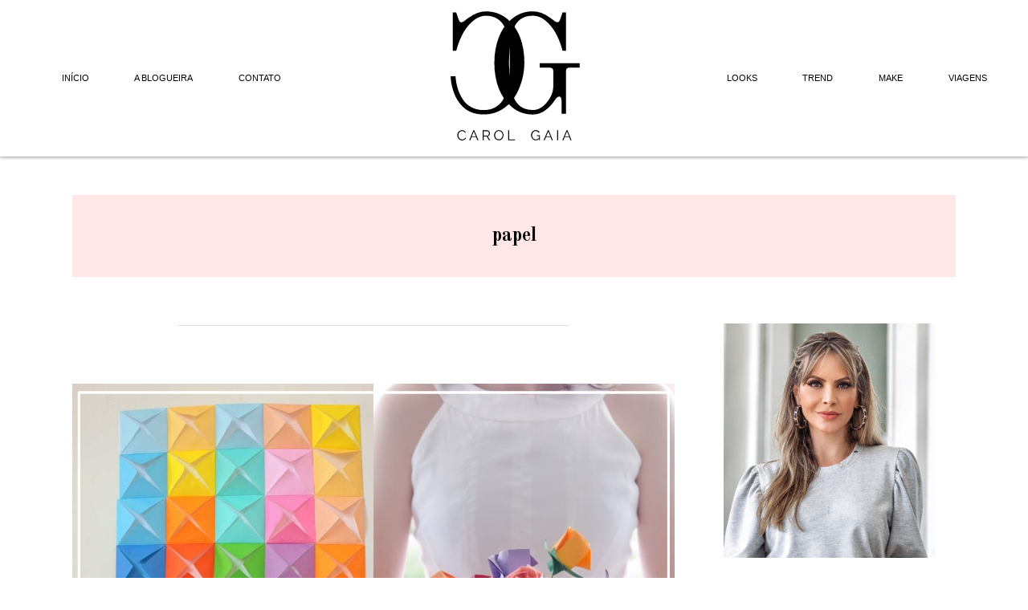

--- FILE ---
content_type: text/html; charset=UTF-8
request_url: http://carolgaia.com.br/tag/papel
body_size: 6957
content:
<!DOCTYPE html>
<html lang="en">
<head>
	<meta charset="UTF-8">
	<title>Carol Gaia</title>
  <meta name="viewport" content="width=device-width, initial-scale=1.0, user-scalable=no">
	<link rel="stylesheet" href="http://carolgaia.com.br/wp-content/themes/wtd-cg/style.css">
	<link rel="stylesheet" type="text/css" href="http://carolgaia.com.br/wp-content/themes/wtd-cg/slick/slick.css">
	<link rel="stylesheet" type="text/css" href="http://carolgaia.com.br/wp-content/themes/wtd-cg/slick/slick-theme.css">
  <link rel="icon" type="image/png" href="http://carolgaia.com.br/wp-content/themes/wtd-cg/img/favicon.png">
  <script src="http://carolgaia.com.br/wp-content/themes/wtd-cg/js/smoothscroll.js"></script>
  <script src="http://code.jquery.com/jquery-latest.min.js" type="text/javascript"></script>
  <script src="//ajax.googleapis.com/ajax/libs/jquery/1.8.2/jquery.min.js"></script>
  <script src="http://code.jquery.com/jquery-latest.js"></script>
  <script src="http://carolgaia.com.br/wp-content/themes/wtd-cg/js/bootstrap.js"></script>
  <script src="http://carolgaia.com.br/wp-content/themes/wtd-cg/js/bootstrap.min.js"></script>
  <meta name="viewport" content="width=device-width, initial-scale=1.0, user-scalable=no">

    <!-- HTML5 shim and Respond.js for IE8 support of HTML5 elements and media queries -->
    <!-- WARNING: Respond.js doesn't work if you view the page via file:// -->
    <!--[if lt IE 9]>
    <link href="http://carolgaia.com.br/wp-content/themes/wtd-cg/css/ie.css" rel="stylesheet" type="text/css">
    <script src="https://oss.maxcdn.com/html5shiv/3.7.2/html5shiv.min.js"></script>
    <script src="https://oss.maxcdn.com/respond/1.4.2/respond.min.js"></script>
    <![endif]-->

  <link rel='dns-prefetch' href='//s.w.org' />
<link rel="alternate" type="application/rss+xml" title="Feed de tag para Carol Gaia &raquo; papel" href="http://carolgaia.com.br/tag/papel/feed" />
		<script type="text/javascript">
			window._wpemojiSettings = {"baseUrl":"https:\/\/s.w.org\/images\/core\/emoji\/13.0.0\/72x72\/","ext":".png","svgUrl":"https:\/\/s.w.org\/images\/core\/emoji\/13.0.0\/svg\/","svgExt":".svg","source":{"concatemoji":"http:\/\/carolgaia.com.br\/wp-includes\/js\/wp-emoji-release.min.js?ver=5.5.17"}};
			!function(e,a,t){var n,r,o,i=a.createElement("canvas"),p=i.getContext&&i.getContext("2d");function s(e,t){var a=String.fromCharCode;p.clearRect(0,0,i.width,i.height),p.fillText(a.apply(this,e),0,0);e=i.toDataURL();return p.clearRect(0,0,i.width,i.height),p.fillText(a.apply(this,t),0,0),e===i.toDataURL()}function c(e){var t=a.createElement("script");t.src=e,t.defer=t.type="text/javascript",a.getElementsByTagName("head")[0].appendChild(t)}for(o=Array("flag","emoji"),t.supports={everything:!0,everythingExceptFlag:!0},r=0;r<o.length;r++)t.supports[o[r]]=function(e){if(!p||!p.fillText)return!1;switch(p.textBaseline="top",p.font="600 32px Arial",e){case"flag":return s([127987,65039,8205,9895,65039],[127987,65039,8203,9895,65039])?!1:!s([55356,56826,55356,56819],[55356,56826,8203,55356,56819])&&!s([55356,57332,56128,56423,56128,56418,56128,56421,56128,56430,56128,56423,56128,56447],[55356,57332,8203,56128,56423,8203,56128,56418,8203,56128,56421,8203,56128,56430,8203,56128,56423,8203,56128,56447]);case"emoji":return!s([55357,56424,8205,55356,57212],[55357,56424,8203,55356,57212])}return!1}(o[r]),t.supports.everything=t.supports.everything&&t.supports[o[r]],"flag"!==o[r]&&(t.supports.everythingExceptFlag=t.supports.everythingExceptFlag&&t.supports[o[r]]);t.supports.everythingExceptFlag=t.supports.everythingExceptFlag&&!t.supports.flag,t.DOMReady=!1,t.readyCallback=function(){t.DOMReady=!0},t.supports.everything||(n=function(){t.readyCallback()},a.addEventListener?(a.addEventListener("DOMContentLoaded",n,!1),e.addEventListener("load",n,!1)):(e.attachEvent("onload",n),a.attachEvent("onreadystatechange",function(){"complete"===a.readyState&&t.readyCallback()})),(n=t.source||{}).concatemoji?c(n.concatemoji):n.wpemoji&&n.twemoji&&(c(n.twemoji),c(n.wpemoji)))}(window,document,window._wpemojiSettings);
		</script>
		<style type="text/css">
img.wp-smiley,
img.emoji {
	display: inline !important;
	border: none !important;
	box-shadow: none !important;
	height: 1em !important;
	width: 1em !important;
	margin: 0 .07em !important;
	vertical-align: -0.1em !important;
	background: none !important;
	padding: 0 !important;
}
</style>
	<link rel='stylesheet' id='wp-block-library-css'  href='http://carolgaia.com.br/wp-includes/css/dist/block-library/style.min.css?ver=5.5.17' type='text/css' media='all' />
<link rel="https://api.w.org/" href="http://carolgaia.com.br/wp-json/" /><link rel="alternate" type="application/json" href="http://carolgaia.com.br/wp-json/wp/v2/tags/646" /><link rel="EditURI" type="application/rsd+xml" title="RSD" href="http://carolgaia.com.br/xmlrpc.php?rsd" />
<link rel="wlwmanifest" type="application/wlwmanifest+xml" href="http://carolgaia.com.br/wp-includes/wlwmanifest.xml" /> 
<meta name="generator" content="WordPress 5.5.17" />

<!-- BEGIN ExactMetrics v5.3.9 Universal Analytics - https://exactmetrics.com/ -->
<script>
(function(i,s,o,g,r,a,m){i['GoogleAnalyticsObject']=r;i[r]=i[r]||function(){
	(i[r].q=i[r].q||[]).push(arguments)},i[r].l=1*new Date();a=s.createElement(o),
	m=s.getElementsByTagName(o)[0];a.async=1;a.src=g;m.parentNode.insertBefore(a,m)
})(window,document,'script','https://www.google-analytics.com/analytics.js','ga');
  ga('create', 'UA-28897482-1', 'auto');
  ga('send', 'pageview');
</script>
<!-- END ExactMetrics Universal Analytics -->
</head>
<style type="text/css" media="screen">
	html, body {margin: 0;padding: 0;}
* {box-sizing: border-box;}
.slider {width: 100%;margin: 0 auto;}
.slick-slide {margin: 0;}
.slick-slide img {width: 100%;}
.slick-prev:before, .slick-next:before {color:white;}
</style>
<body>
<div class="menu-bt"></div>


  <nav id="menuprincipal">
	<div class="box">
	<section>
	<ul class="desk"><li id="menu-item-8783" class="menu-item menu-item-type-custom menu-item-object-custom menu-item-home menu-item-8783"><a href="http://carolgaia.com.br/">Início</a></li>
<li id="menu-item-8784" class="menu-item menu-item-type-post_type menu-item-object-page menu-item-8784"><a href="http://carolgaia.com.br/a-blogueira">A Blogueira</a></li>
<li id="menu-item-8785" class="menu-item menu-item-type-post_type menu-item-object-page menu-item-8785"><a href="http://carolgaia.com.br/contato">Contato</a></li>

	</ul>
	</section>
	</div>
	<!--div class="social-m">
		
	</div-->
	<div class="box">
	<div class="logo">
    <a href="http://carolgaia.com.br"><img src="http://carolgaia.com.br/wp-content/themes/wtd-cg/img/logo.svg" class="center" alt="" /></a>
    </div>
	</div>

	<div class="box">
	<section>
	<ul class="desk"><li id="menu-item-2604" class="menu-item menu-item-type-taxonomy menu-item-object-category menu-item-2604"><a href="http://carolgaia.com.br/category/looks">Looks</a></li>
<li id="menu-item-2602" class="menu-item menu-item-type-taxonomy menu-item-object-category menu-item-2602"><a href="http://carolgaia.com.br/category/trend">Trend</a></li>
<li id="menu-item-2605" class="menu-item menu-item-type-taxonomy menu-item-object-category menu-item-2605"><a href="http://carolgaia.com.br/category/make">Make</a></li>
<li id="menu-item-2606" class="menu-item menu-item-type-taxonomy menu-item-object-category menu-item-2606"><a href="http://carolgaia.com.br/category/viagens">Viagens</a></li>

	</ul>
	</section>
	</div>
</nav>
<!-- responsivo início -->
<menu id="barra">

</menu>
<menu id="responsivo">
	<ul><li id="menu-item-8786" class="menu-item menu-item-type-custom menu-item-object-custom menu-item-home menu-item-8786"><a href="http://carolgaia.com.br/">Início</a></li>
<li id="menu-item-8787" class="menu-item menu-item-type-post_type menu-item-object-page menu-item-8787"><a href="http://carolgaia.com.br/a-blogueira">A Blogueira</a></li>
<li id="menu-item-8788" class="menu-item menu-item-type-post_type menu-item-object-page menu-item-8788"><a href="http://carolgaia.com.br/contato">Contato</a></li>
<li id="menu-item-8789" class="menu-item menu-item-type-taxonomy menu-item-object-category menu-item-8789"><a href="http://carolgaia.com.br/category/viagens">Viagens</a></li>
<li id="menu-item-8790" class="menu-item menu-item-type-taxonomy menu-item-object-category menu-item-8790"><a href="http://carolgaia.com.br/category/look-do-dia">Look do Dia</a></li>
<li id="menu-item-8791" class="menu-item menu-item-type-taxonomy menu-item-object-category menu-item-8791"><a href="http://carolgaia.com.br/category/trend">Trend</a></li>
<li id="menu-item-8792" class="menu-item menu-item-type-taxonomy menu-item-object-category menu-item-8792"><a href="http://carolgaia.com.br/category/make">Make</a></li>
<li id="menu-item-8793" class="menu-item menu-item-type-taxonomy menu-item-object-category menu-item-8793"><a href="http://carolgaia.com.br/category/pele">Pele</a></li>
	</ul>

	
	<form id="busca" method="get" accept-charset="utf-8" role="search" action="http://carolgaia.com.br/">
<center><input type="text" name="s" class="search-responsive" value="" placeholder="Faça uma busca! ;)" /></center>
<!--<input type="submit" id="searchsubmit" value="Pesquisar" />-->
</form>
	<div class="social-m">
		<a href="https://instagram.com/carolinagaia" class="fa fa-instagram" target="_blank"></a>    
		<a href="https://www.facebook.com/blogcarolgaia" class="fa fa-facebook" target="_blank"></a>
	</div>
</menu>  <div id="navigation">
    <div class="btn"></div>
  </div>
<!-- fim do responsivo -->

	<header id="general">
      <div class="logo">
      <a href="http://carolgaia.com.br"><img src="http://carolgaia.com.br/wp-content/themes/wtd-cg/img/logo.svg" class="center" alt="" /></a>
      </div>
	</header>
	<article id="container">
		<div id="bg-title">

    

<h2>papel</h2>
  
		</div>

		<section id="post">

        
    
    <div class="cont-excerpt-arc">
      <div class="the-featured">
        <div class="thumb"><img width="1128" height="2694" src="http://carolgaia.com.br/wp-content/uploads/2017/05/DSF.jpg" class="aligncenter wp-post-image" alt="" loading="lazy" srcset="http://carolgaia.com.br/wp-content/uploads/2017/05/DSF.jpg 1128w, http://carolgaia.com.br/wp-content/uploads/2017/05/DSF-126x300.jpg 126w, http://carolgaia.com.br/wp-content/uploads/2017/05/DSF-768x1834.jpg 768w, http://carolgaia.com.br/wp-content/uploads/2017/05/DSF-429x1024.jpg 429w" sizes="(max-width: 1128px) 100vw, 1128px" /></div>
        <div class="cat"><ul class="post-categories">
	<li><a href="http://carolgaia.com.br/category/decoracao" rel="category tag">Decoração</a></li></ul></div>
      </div>
      <a href="http://carolgaia.com.br/decoracao-com-origami"><title>Decoração Com Origami</title></a>
      <div class="resumo">
        <p>Meninas aqui vai um jeito de deixar a sua casa mais funny e pop sem gastar quase nada. Com a possibilidade de se divertir, pois você vai colocar a mão na massa para fazer o objeto de decoração. Depois ainda pode tirar uma onda com as visitas, dizendo que o feito é seu. Olha só [&hellip;]</p>
<a href="http://carolgaia.com.br/decoracao-com-origami" class="view"> LEIA O POST COMPLETO >></a>
      </div>
    </div> 

        
  <div class="pagination">[ajax_load_more post_type="post" pause="true" button_label="Carregar Postagens" button_loading_label="Carregando posts"]</div>
		</section>

				<aside id="sidebar">
			<div class="widget">			<div class="textwidget"><a href="a-blogueira">
					<div id="perfil">
					<div class="image">
					<img src="http://carolgaia.com.br/wp-content/uploads/2020/05/carol-gaia.jpg" />
					</div>
					<span class="description">
					<h1>CAROL GAIA</h1>
					<div class="legend">Conheça um pouco sobre a blogueira.</div>
					<div class="more">+</div>
					</span>
					</div>
				</a></div>
		</div><br><div class="widget"><form id="busca" method="get" accept-charset="utf-8" role="search" action="http://carolgaia.com.br/">
<center><input type="text" name="s" class="formulario" value="" placeholder="Faça uma busca! ;)" /></center>
<!--<input type="submit" id="searchsubmit" value="Pesquisar" />-->
</form></div><br><div class="widget"><div class="title-area"><h2 class="title">Facebook</h2></div>			<div class="textwidget"><div class="fb-page" data-href="https://www.facebook.com/www.carolgaia.com.br" data-small-header="false" data-adapt-container-width="true" data-hide-cover="false" data-show-facepile="true" data-show-posts="false"><div class="fb-xfbml-parse-ignore"><blockquote cite="https://www.facebook.com/www.carolgaia.com.br"><a href="https://www.facebook.com/www.carolgaia.com.br">Carol Gaia</a></blockquote></div></div></div>
		</div><br><div class="widget"><div class="title-area"><h2 class="title">Publicidade</h2></div>			<div class="textwidget"><center><a href="http://www.tonycorporate.com" target="_blank" rel="noopener noreferrer"><img src="http://whattonydid.com/banner-400x400.png" class="center" /></a></center></div>
		</div><br><div class="widget"><div class="title-area"><h2 class="title">Arquivos</h2></div>		<label class="screen-reader-text" for="archives-dropdown-2">Arquivos</label>
		<select id="archives-dropdown-2" name="archive-dropdown">
			
			<option value="">Selecionar o mês</option>
				<option value='http://carolgaia.com.br/2020/09'> setembro 2020 &nbsp;(3)</option>
	<option value='http://carolgaia.com.br/2020/08'> agosto 2020 &nbsp;(1)</option>
	<option value='http://carolgaia.com.br/2020/06'> junho 2020 &nbsp;(1)</option>
	<option value='http://carolgaia.com.br/2020/05'> maio 2020 &nbsp;(1)</option>
	<option value='http://carolgaia.com.br/2019/02'> fevereiro 2019 &nbsp;(1)</option>
	<option value='http://carolgaia.com.br/2019/01'> janeiro 2019 &nbsp;(17)</option>
	<option value='http://carolgaia.com.br/2018/12'> dezembro 2018 &nbsp;(20)</option>
	<option value='http://carolgaia.com.br/2018/11'> novembro 2018 &nbsp;(15)</option>
	<option value='http://carolgaia.com.br/2018/10'> outubro 2018 &nbsp;(14)</option>
	<option value='http://carolgaia.com.br/2018/09'> setembro 2018 &nbsp;(17)</option>
	<option value='http://carolgaia.com.br/2018/08'> agosto 2018 &nbsp;(17)</option>
	<option value='http://carolgaia.com.br/2018/07'> julho 2018 &nbsp;(20)</option>
	<option value='http://carolgaia.com.br/2018/06'> junho 2018 &nbsp;(17)</option>
	<option value='http://carolgaia.com.br/2018/05'> maio 2018 &nbsp;(14)</option>
	<option value='http://carolgaia.com.br/2018/04'> abril 2018 &nbsp;(19)</option>
	<option value='http://carolgaia.com.br/2018/03'> março 2018 &nbsp;(19)</option>
	<option value='http://carolgaia.com.br/2018/02'> fevereiro 2018 &nbsp;(13)</option>
	<option value='http://carolgaia.com.br/2018/01'> janeiro 2018 &nbsp;(19)</option>
	<option value='http://carolgaia.com.br/2017/12'> dezembro 2017 &nbsp;(12)</option>
	<option value='http://carolgaia.com.br/2017/11'> novembro 2017 &nbsp;(17)</option>
	<option value='http://carolgaia.com.br/2017/10'> outubro 2017 &nbsp;(9)</option>
	<option value='http://carolgaia.com.br/2017/08'> agosto 2017 &nbsp;(5)</option>
	<option value='http://carolgaia.com.br/2017/07'> julho 2017 &nbsp;(21)</option>
	<option value='http://carolgaia.com.br/2017/06'> junho 2017 &nbsp;(17)</option>
	<option value='http://carolgaia.com.br/2017/05'> maio 2017 &nbsp;(16)</option>
	<option value='http://carolgaia.com.br/2017/04'> abril 2017 &nbsp;(15)</option>
	<option value='http://carolgaia.com.br/2017/03'> março 2017 &nbsp;(17)</option>
	<option value='http://carolgaia.com.br/2017/02'> fevereiro 2017 &nbsp;(15)</option>
	<option value='http://carolgaia.com.br/2016/09'> setembro 2016 &nbsp;(1)</option>
	<option value='http://carolgaia.com.br/2016/08'> agosto 2016 &nbsp;(1)</option>
	<option value='http://carolgaia.com.br/2016/07'> julho 2016 &nbsp;(1)</option>
	<option value='http://carolgaia.com.br/2016/06'> junho 2016 &nbsp;(7)</option>
	<option value='http://carolgaia.com.br/2016/05'> maio 2016 &nbsp;(2)</option>
	<option value='http://carolgaia.com.br/2016/03'> março 2016 &nbsp;(7)</option>
	<option value='http://carolgaia.com.br/2015/12'> dezembro 2015 &nbsp;(6)</option>
	<option value='http://carolgaia.com.br/2015/11'> novembro 2015 &nbsp;(12)</option>
	<option value='http://carolgaia.com.br/2015/10'> outubro 2015 &nbsp;(14)</option>
	<option value='http://carolgaia.com.br/2015/09'> setembro 2015 &nbsp;(16)</option>
	<option value='http://carolgaia.com.br/2015/08'> agosto 2015 &nbsp;(17)</option>
	<option value='http://carolgaia.com.br/2015/07'> julho 2015 &nbsp;(28)</option>
	<option value='http://carolgaia.com.br/2015/06'> junho 2015 &nbsp;(19)</option>
	<option value='http://carolgaia.com.br/2015/05'> maio 2015 &nbsp;(24)</option>
	<option value='http://carolgaia.com.br/2015/04'> abril 2015 &nbsp;(15)</option>
	<option value='http://carolgaia.com.br/2015/03'> março 2015 &nbsp;(3)</option>
	<option value='http://carolgaia.com.br/2015/02'> fevereiro 2015 &nbsp;(2)</option>
	<option value='http://carolgaia.com.br/2015/01'> janeiro 2015 &nbsp;(12)</option>
	<option value='http://carolgaia.com.br/2014/10'> outubro 2014 &nbsp;(5)</option>
	<option value='http://carolgaia.com.br/2014/09'> setembro 2014 &nbsp;(16)</option>
	<option value='http://carolgaia.com.br/2014/08'> agosto 2014 &nbsp;(3)</option>
	<option value='http://carolgaia.com.br/2014/07'> julho 2014 &nbsp;(8)</option>
	<option value='http://carolgaia.com.br/2014/05'> maio 2014 &nbsp;(6)</option>
	<option value='http://carolgaia.com.br/2014/04'> abril 2014 &nbsp;(4)</option>
	<option value='http://carolgaia.com.br/2014/03'> março 2014 &nbsp;(13)</option>
	<option value='http://carolgaia.com.br/2014/02'> fevereiro 2014 &nbsp;(8)</option>
	<option value='http://carolgaia.com.br/2014/01'> janeiro 2014 &nbsp;(10)</option>
	<option value='http://carolgaia.com.br/2013/12'> dezembro 2013 &nbsp;(20)</option>
	<option value='http://carolgaia.com.br/2013/11'> novembro 2013 &nbsp;(19)</option>
	<option value='http://carolgaia.com.br/2013/10'> outubro 2013 &nbsp;(17)</option>
	<option value='http://carolgaia.com.br/2013/09'> setembro 2013 &nbsp;(21)</option>
	<option value='http://carolgaia.com.br/2013/08'> agosto 2013 &nbsp;(11)</option>
	<option value='http://carolgaia.com.br/2013/07'> julho 2013 &nbsp;(15)</option>
	<option value='http://carolgaia.com.br/2013/06'> junho 2013 &nbsp;(18)</option>
	<option value='http://carolgaia.com.br/2013/05'> maio 2013 &nbsp;(25)</option>
	<option value='http://carolgaia.com.br/2013/04'> abril 2013 &nbsp;(21)</option>
	<option value='http://carolgaia.com.br/2013/03'> março 2013 &nbsp;(24)</option>
	<option value='http://carolgaia.com.br/2013/02'> fevereiro 2013 &nbsp;(22)</option>
	<option value='http://carolgaia.com.br/2013/01'> janeiro 2013 &nbsp;(23)</option>
	<option value='http://carolgaia.com.br/2012/12'> dezembro 2012 &nbsp;(23)</option>
	<option value='http://carolgaia.com.br/2012/11'> novembro 2012 &nbsp;(18)</option>
	<option value='http://carolgaia.com.br/2012/10'> outubro 2012 &nbsp;(20)</option>
	<option value='http://carolgaia.com.br/2012/09'> setembro 2012 &nbsp;(17)</option>
	<option value='http://carolgaia.com.br/2012/08'> agosto 2012 &nbsp;(21)</option>
	<option value='http://carolgaia.com.br/2012/07'> julho 2012 &nbsp;(19)</option>
	<option value='http://carolgaia.com.br/2012/06'> junho 2012 &nbsp;(23)</option>
	<option value='http://carolgaia.com.br/2012/05'> maio 2012 &nbsp;(13)</option>
	<option value='http://carolgaia.com.br/2012/04'> abril 2012 &nbsp;(17)</option>
	<option value='http://carolgaia.com.br/2012/03'> março 2012 &nbsp;(16)</option>
	<option value='http://carolgaia.com.br/2012/02'> fevereiro 2012 &nbsp;(19)</option>
	<option value='http://carolgaia.com.br/2012/01'> janeiro 2012 &nbsp;(23)</option>
	<option value='http://carolgaia.com.br/2011/12'> dezembro 2011 &nbsp;(26)</option>
	<option value='http://carolgaia.com.br/2011/11'> novembro 2011 &nbsp;(18)</option>
	<option value='http://carolgaia.com.br/2011/10'> outubro 2011 &nbsp;(22)</option>
	<option value='http://carolgaia.com.br/2011/09'> setembro 2011 &nbsp;(22)</option>
	<option value='http://carolgaia.com.br/2011/08'> agosto 2011 &nbsp;(25)</option>
	<option value='http://carolgaia.com.br/2011/07'> julho 2011 &nbsp;(18)</option>
	<option value='http://carolgaia.com.br/2011/06'> junho 2011 &nbsp;(10)</option>
	<option value='http://carolgaia.com.br/2011/05'> maio 2011 &nbsp;(16)</option>
	<option value='http://carolgaia.com.br/2011/04'> abril 2011 &nbsp;(15)</option>
	<option value='http://carolgaia.com.br/2011/03'> março 2011 &nbsp;(19)</option>
	<option value='http://carolgaia.com.br/2011/02'> fevereiro 2011 &nbsp;(14)</option>
	<option value='http://carolgaia.com.br/2011/01'> janeiro 2011 &nbsp;(7)</option>
	<option value='http://carolgaia.com.br/2010/12'> dezembro 2010 &nbsp;(5)</option>
	<option value='http://carolgaia.com.br/2010/11'> novembro 2010 &nbsp;(6)</option>
	<option value='http://carolgaia.com.br/2010/10'> outubro 2010 &nbsp;(10)</option>
	<option value='http://carolgaia.com.br/2010/09'> setembro 2010 &nbsp;(12)</option>
	<option value='http://carolgaia.com.br/2010/08'> agosto 2010 &nbsp;(12)</option>
	<option value='http://carolgaia.com.br/2010/07'> julho 2010 &nbsp;(13)</option>
	<option value='http://carolgaia.com.br/2010/06'> junho 2010 &nbsp;(11)</option>
	<option value='http://carolgaia.com.br/2010/05'> maio 2010 &nbsp;(4)</option>
	<option value='http://carolgaia.com.br/2010/04'> abril 2010 &nbsp;(12)</option>
	<option value='http://carolgaia.com.br/2010/03'> março 2010 &nbsp;(11)</option>
	<option value='http://carolgaia.com.br/2010/02'> fevereiro 2010 &nbsp;(19)</option>
	<option value='http://carolgaia.com.br/2010/01'> janeiro 2010 &nbsp;(14)</option>

		</select>

<script type="text/javascript">
/* <![CDATA[ */
(function() {
	var dropdown = document.getElementById( "archives-dropdown-2" );
	function onSelectChange() {
		if ( dropdown.options[ dropdown.selectedIndex ].value !== '' ) {
			document.location.href = this.options[ this.selectedIndex ].value;
		}
	}
	dropdown.onchange = onSelectChange;
})();
/* ]]> */
</script>
			</div><br>
		<div class="widget">
		<div class="title-area"><h2 class="title">Posts recentes</h2></div>
		<ul>
											<li>
					<a href="http://carolgaia.com.br/marcas-com-troca-de-embalagens-por-produtos-logistica-reversa">Marcas que trocam embalagens por produtos | logística reversa</a>
											<span class="post-date">09.09.2020</span>
									</li>
											<li>
					<a href="http://carolgaia.com.br/brow-lamination-sobrancelhas-laminadas">Brow Lamination | Sobrancelhas Laminadas</a>
											<span class="post-date">03.09.2020</span>
									</li>
											<li>
					<a href="http://carolgaia.com.br/capsula-color-up-ca">Cápsula Color Up C&#038;A</a>
											<span class="post-date">03.09.2020</span>
									</li>
											<li>
					<a href="http://carolgaia.com.br/lancamento-gravacao-personalizada-vivara">Lançamento: Gravação Personalizada Vivara!</a>
											<span class="post-date">31.08.2020</span>
									</li>
											<li>
					<a href="http://carolgaia.com.br/ideias-criativas-para-o-dia-dos-namorados">IDÉIAS CRIATIVAS PARA O DIA DOS NAMORADOS</a>
											<span class="post-date">03.06.2020</span>
									</li>
					</ul>

		</div><br><div class="widget"><div class="title-area"><h2 class="title">Instagram</h2></div>			<div class="textwidget"><!-- LightWidget WIDGET --><script src="//lightwidget.com/widgets/lightwidget.js"></script><iframe src="//lightwidget.com/widgets/b705aab904b451bd9b91b6a01201f7ac.html" scrolling="no" allowtransparency="true" class="lightwidget-widget" style="width: 100%; border: 0; overflow: hidden;"></iframe></div>
		</div><br>		</aside>	</article>



  <footer id="footer">
    Carol Gaia &copy; 2010 - 2020    Todos os direitos Reservados
   <br>
    Layout e desenvolvimento por <a href="http://www.whattonydid.com" target="_blank">what tony did</a>
  </footer>
	
</body>

  <script src="https://code.jquery.com/jquery-2.2.0.min.js" type="text/javascript"></script>
  <script src="http://carolgaia.com.br/wp-content/themes/wtd-cg/slick/slick.js" type="text/javascript" charset="utf-8"></script>
  <script type="text/javascript">

        $(document).on('ready', function() {
      $(".vertical-center-4").slick({
        dots: true,
        vertical: true,
        centerMode: true,
        slidesToShow: 4,
        slidesToScroll: 2
      });
      $(".vertical-center-3").slick({
        dots: true,
        vertical: true,
        centerMode: true,
        slidesToShow: 3,
        slidesToScroll: 3
      });
      $(".vertical-center-2").slick({
        dots: true,
        vertical: true,
        centerMode: true,
        slidesToShow: 2,
        slidesToScroll: 2
      });
      $(".vertical-center").slick({
        dots: true,
        vertical: true,
        centerMode: true,
      });
      $(".vertical").slick({
        dots: true,
        vertical: true,
        slidesToShow: 3,
        slidesToScroll: 3
      });
      $(".regular").slick({
        dots: true,
        infinite: true,
        slidesToShow: 1,
        slidesToScroll: 3
      });
      $(".center").slick({
        centerMode: true,
        centerPadding: '340px',
        slidesToShow: 1,
        autoplay: true,
        autoplaySpeed: 3000,
        responsive: [
    {
        breakpoint: 400,
        settings: {
        arrows: false,
        centerMode: true,
        centerPadding: '40px',
        slidesToShow: 1
      }
    },
    {
        breakpoint: 400,
        settings: {
        arrows: false,
        centerMode: true,
        centerPadding: '40px',
        slidesToShow: 1
      }
    }
  ]
      });
      $(".variable").slick({
        dots: true,
        infinite: true,
        variableWidth: true
      });
      $(".lazy").slick({
        lazyLoad: 'ondemand', // ondemand progressive anticipated
        infinite: true
      });
    });


    $(document).ready(function(){
  $('#navigation').on('click touchstart', function(e){
    $('html').toggleClass('menu-active');
      e.preventDefault();
  });
});
  </script>
<script type='text/javascript' src='http://carolgaia.com.br/wp-content/plugins/fluidvids/js/fluidvids.min.js?ver=2.4.1' id='fluidvids-js'></script>
<script type='text/javascript' src='http://carolgaia.com.br/wp-includes/js/wp-embed.min.js?ver=5.5.17' id='wp-embed-js'></script>
<script>fluidvids.init({selector: ['iframe', 'object', ],players: ['www.youtube.com', 'player.vimeo.com', ]}); </script></html>

--- FILE ---
content_type: text/css
request_url: http://carolgaia.com.br/wp-content/themes/wtd-cg/css/layout.css
body_size: 5645
content:
html{background:#fff;font-family:'Open Sans', sans-serif;text-align:justify;cursor:;margin:0 auto;padding:0;}
body{}

a{color:inherit;text-decoration:none;}

.edit-post{color:red;float:right;}

.wp-caption{max-width:100%;}
.wp-caption .wp-caption-text{display:none;}
.wp-block-image figcaption{background:#ffecec;color:#969696;font-size:.7em!important;font-weight:500;text-align:left!important;border-bottom:2px solid #ffc4c4;border-radius:0 3px 3px;margin:-.3em 0 0!important;padding:.8em;}
.wp-block-button__link:not(.has-text-color), .wp-block-button__link:not(.has-text-color):active, .wp-block-button__link:not(.has-text-color):focus, .wp-block-button__link:not(.has-text-color):hover{background:#cd1234;color:#fff;border-bottom:3px solid #a5001d;border-radius:50px;}

h2{color:#000;font-family:'Old Standard TT', serif;}
strong{background:;}

.bioex{width:100%;text-align:center;margin:0 auto;padding:1em 0;position:relative;display:block;clear:both;}

::-moz-selection{color:#3e3e3e;background:#e4e4e4;font-weight:bold;}
::selection{color:#3e3e3e;background:#e4e4e4;font-weight:bold;}

img.perfil{border-radius:100%;transition:all 0.5s;-webkit-transition:all 0.5s;-moz-transition:all 0.5s;-o-transition:all 0.5s;}img.perfil:hover{opacity:.7;}

img{max-width:100%;height:auto;position:relative;}
img.alignleft {float: left;padding-right: 1em;}img.alignright{float: right;padding-left: 1em;}img.aligncenter{margin:0 auto;display:block;text-align:center;}
.center{margin-right:auto;margin-left:auto;display:block;}.right{float:right;}.left{float:left;}

.fotox{width:70px;height:70px;border-radius:100%;margin:auto;position:relative;display:block;overflow:hidden;transition:all 0.4s;-webkit-transition:all 0.4s;-moz-transition:all 0.4s;-o-transition:all 0.4s;}
.fotox:hover{opacity:.7;}

header#general{max-width:1100px;margin:0 auto;padding:1.5em 0;position:relative;display:none;clear:both;}
header#general content{width:363px;height:65px;position:relative;display:inline-block;}
header#general content:first-child, header#general content:last-child{font-family:'Old Standard TT', serif;font-size:1.2em;font-weight:bold;text-decoration:none;text-align:center;display:inline-block;}
header#general content input.search{background:url('../img/search.png') no-repeat right;width:50%;font-family:'Raleway', sans-serif;border:0;border-bottom:1px solid #000;margin:0 auto;padding:0.7em 3em 0.7em 0.7em;position:relative;display:block;transition:all 0.2s;-webkit-transition:all 0.2s;-moz-transition:all 0.2s;-o-transition:all 0.2s;}header#general content input.search:focus{border-color:#e4e4e4;outline:none;}

ul#principal{font-family:'Raleway', sans-serif;font-size:.6em;font-weight:normal;letter-spacing:.2em;text-transform:uppercase;position:relative;display:block;margin:0;padding:0;}
ul#principal li{display:inline-block;margin:0 1em;transition:all 0.5s;-webkit-transition:all 0.5s;-moz-transition:all 0.5s;-o-transition:all 0.5s;}ul#principal li:hover{background:#cd1234;color:#fff;opacity:.7;}

.logo{width:45%;margin:0 auto;position:relative;display:block;z-index:99;transition:all 0.5s;-webkit-transition:all 0.5s;-moz-transition:all 0.5s;-o-transition:all 0.5s;}.logo:hover{opacity:.7;}
.logo a{position:relative;}

menu#responsivo .social-m{text-align:center;position:relative;display:inline-block;}
menu#responsivo .social-m a{padding:1.55em 1em;display:inline-block!important;}

#menuprincipal{background:#fff;width:100%;font-family:'Roboto', sans-serif;font-size:.7em;text-transform:lowercase;box-shadow:0px 0px 5px #6d6d6d;cursor:default!important;position:relative;margin-right: auto;margin-left:auto;padding:0;display:inline-flex;clear:both;z-index:9999;}
#menuprincipal section{margin:0 auto;position:relative;display:block;}
#menuprincipal .box{width:34%;justify-content:center;flex-direction:column;position:relative;display:flex;}
#menuprincipal .social-m{text-align:right;position:relative;display:inline-block;float:right;}
#menuprincipal .social-m a{padding:1.55em 1em;display:inline-block!important;}
#menuprincipal a{text-decoration:none;border-bottom:2px solid transparent;cursor:default;margin-bottom:-.08em;display:block;transition:all 0.5s;-webkit-transition:all 0.5s;-moz-transition:all 0.5s;-o-transition:all 0.5s;}
#menuprincipal a:hover, #menuprincipal li:hover a, #menuprincipal ul li:hover a{color:#999;}
#menuprincipal ul{margin:0;padding:0;display:inline-block;}
#menuprincipal ul li, #menuprincipal li{text-decoration:none;text-transform:uppercase;margin:0 1em;padding:.4em;display:inline-block;transition:all 0.5s;-webkit-transition:all 0.5s;-moz-transition:all 0.5s;-o-transition:all 0.5s;}
#menuprincipal ul li a, #menuprincipal li a{padding:1em;}
#menuprincipal ul li:hover, #menuprincipal li:hover{}
#menuprincipal li ul, #menuprincipal ul li ul{background:#fbfbfb;color:#000;width:100%;border-top:1px solid #b7b7b7;padding:1em;position:absolute;display:none;left:0;z-index:-1;transition:all 0.5s;-webkit-transition:all 0.5s;-moz-transition:all 0.5s;-o-transition:all 0.5s;}
#menuprincipal li ul li, #menuprincipal ul li ul li{color:#000;font-weight:bolder;}
#menuprincipal ul li ul a{border-bottom:0px!important;}
#menuprincipal li:hover ul{display:block!important;}
#menuprincipal li ul #cat-left, #menuprincipal ul li ul #cat-left{width:20%;font-family:'Raleway', sans-serif;font-weight:bolder;padding-top:1em;display:inline-block;float:left;}
#menuprincipal li ul li{color:#aba8a9;font-size:10px;font-weight:lighter;letter-spacing:1px;text-align:left;display:block;margin:0;padding:0;transition:all 0.5s;-webkit-transition:all 0.5s;-moz-transition:all 0.5s;-o-transition:all 0.5s;}#menuprincipal li ul li a{width:100%;padding:1.5em;}
#menuprincipal li ul li:first-child{}#menuprincipal li ul li:hover{opacity:.7;}
#menuprincipal .social-menu{float:right;transition:all 0.5s;-webkit-transition:all 0.5s;-moz-transition:all 0.5s;-o-transition:all 0.5s;}#menuprincipal .social-menu a:hover{color:#c1c0c0;}
.menufixo{position:fixed;top:0;z-index:999;}

#menuprincipal ul li ul #cat-destaque{width:80%;position:relative;display:inline-block;float:right;z-index:99999;transition:all 0.5s;-webkit-transition:all 0.5s;-moz-transition:all 0.5s;-o-transition:all 0.5s;}
#menuprincipal ul li ul #cat-destaque .description{text-align:left;}
#menuprincipal ul li ul #cat-destaque .description .cat{color:#999;font-size:.6em;font-style:italic;text-transform:uppercase;position:relative;display:block;}
#menuprincipal ul li ul #cat-destaque .description .title{background:#cd1234;color:#fff;font-family:'Raleway', sans-serif;font-weight:bolder;text-transform:uppercase;display:inline;}
#menuprincipal ul li ul #cat-destaque .post{width:260px;height:245px;cursor:default;position:relative;display:inline-block;margin:1em;overflow:hidden;transition:all 0.5s;-webkit-transition:all 0.5s;-moz-transition:all 0.5s;-o-transition:all 0.5s;}#menuprincipal li ul #cat-destaque .post:hover{opacity:.7;}

#bg-black{background:#191919;width:100%;position:relative;display:block;}
#bg-rose{background:/*#ffe5ee*/;width:100%;position:relative;display:block;}
#bg-rose:after{content:'';background:#000;width:100%;height:410px;position:absolute;top:3.5em;z-index:-1;}
#destaques{max-width:100%;margin:0 auto;margin-bottom:2em;position:relative;display:block;clear:both;overflow:hidden;}
#destaques #area1{width:100%;position:relative;display:block;}
#destaques #area2{width:100%;position:relative;display:block;}

.logo-mini{max-width:6.5%;height:auto;margin:0 auto;margin-right:1em;position:relative;display:inline-block;float:left;overflow:hidden;z-index:9999;transition:all 0.5s;-webkit-transition:all 0.5s;-moz-transition:all 0.5s;-o-transition:all 0.5s;}
.fixar {background:#fff;position:fixed!important;margin-top: 0px !important;top:0;}
.fixar-logo{display:inline-block!important;}

menu#estatico{width:100%;margin:1em 0;padding:0;position:relative;display:block;}
menu#estatico .description{text-align:left;}
menu#estatico .description .cat{color:#999;font-size:.6em;font-style:italic;text-transform:uppercase;position:relative;display:block;}
menu#estatico .description .title{color:#999;font-family:'Raleway', sans-serif;font-size:.9em;font-weight:normal;text-transform:uppercase;}
/*menu#estatico .description .title:after{content:' ';background:#000;width:25px;height:3px;position:relative;display:block;bottom:-.7em;}*/
menu#estatico .post{max-width:30%;border-top:5px solid #e4e4e4;display:inline-block;margin:0 3.4em;float:left;transition:all 0.5s;-webkit-transition:all 0.5s;-moz-transition:all 0.5s;-o-transition:all 0.5s;}menu#estatico .post:hover{opacity:.7;}
menu#estatico .post{margin-left:0;}
menu#estatico .post:last-child{margin-right:0;}

menu#slider{background:transparent;width:100%;max-height:auto;padding:0;position:relative;display:block;clear:both;overflow:hidden;}
menu#slider section div.slick-list{width:100%;overflow:hidden;}
menu#slider section div .individual{margin:0 .7em;opacity:.4;}
menu#slider section div a, menu#slider .slick-prev, menu#slider .slick-next{}
menu#slider section div a .image{position:relative;display:block;}
menu#slider section div a .fade{background:transparent;/*width: 398px;height: 50%;*/position: absolute;top: 16%;right:6%;}
menu#slider section div a .description{max-width:485px;text-align:left;border-bottom:1px solid #e4e4e4;padding:0 0 1em;position:absolute;bottom:0;overflow:hidden;z-index:3;}
menu#slider section div a .description .cat{background:rgba(0,0,0,0.8);color:#fff;font-family:'Open Sans', sans-serif;font-size:0.7em;font-style:italic;font-weight:600;text-transform:uppercase;margin:.2em 0 0 0;padding:.3em .8em;position:relative;display:none;clear:both;overflow:hidden;float:left;}
menu#slider section div a .description .title{background:#000;color:#fff;font-family:'Roboto', sans-serif;font-size:1.5em;font-weight:normal;text-align:left!important;text-transform:uppercase;margin:0 auto;padding:.3em;position:relative;display:inline-block;clear:both;}
menu#slider section div a .description .excerpt{color:#000;font-family:'Raleway', sans-serif;font-size:0.8em;font-weight:normal;line-height:1.5em;text-align:justify;padding:0 1.5em;position:relative;left:0;}
menu#slider section div a .description .readmore{max-width:110px;height:auto;font-family:'Old Standard TT', serif;font-size: .7em;font-style:italic;text-transform:uppercase;margin:0;margin-left:auto;padding:1.9em;position:relative;display:block;z-index:9;top:-1px;transition:all 0.5s;-webkit-transition:all 0.5s;-moz-transition:all 0.5s;-o-transition:all 0.5s;}
menu#slider section div a .description .readmore:after{content:'';background:#000;width:110px;height:10px;position:relative;display:block;top:-8px;left:-45px;z-index:-1;transition:all 0.5s;-webkit-transition:all 0.5s;-moz-transition:all 0.5s;-o-transition:all 0.5s;}
menu#slider section div a .description:hover .readmore:after{left:0;opacity:.7;}
menu#slider .slick-prev,menu#slider .slick-next{transition:all 0.5s;-webkit-transition:all 0.5s;-moz-transition:all 0.5s;-o-transition:all 0.5s;}
menu#slider:hover .slick-prev,menu#slider:hover .slick-next{display:block;}
ul.slick-dots{width:100%;position:relative;}
.slick-current{opacity:1!important;}

article#container{width:1100px;background:#fff;font-family:'Raleway', sans-serif;margin:0 auto;padding:1em 0;position:relative;display:block;clear:both;}
article#container section#post{width:750px;font-size:.9em;cursor:default;position:relative;display:inline-block;}
article#container section#post header#post{text-align:center;margin-bottom:2em;border:0px solid #cecece;padding-bottom:5px;position:relative;display:block;clear:both;z-index:2;}
article#container section#post header#post ul.post-categories{padding:0;position:relative;display:inline;}
article#container section#post header#post ul.post-categories li{font-size:.8em;font-weight:normal;margin-right:.2em;display:inline-block;}
article#container section#post header#post .date{font-size:.8em;font-weight:normal;display:block;}
article#container section#post header#post h1#title{font-family:'Old Standard TT', serif;font-size:2em;font-weight:normal;line-height:1;margin:.5em 0;display:block;transition:all 0.5s;-webkit-transition:all 0.5s;-moz-transition:all 0.5s;-o-transition:all 0.5s;}article#container section#post header#post h1#title:hover{opacity:.7;}
article#container section#post header#post .end-h1{width:15%;border-bottom:2px solid #000;margin:0 auto;position:relative;display:block;clear:both;}
article#container section#post header#post .etc{font-family:'Old Standard TT', serif;font-size:11px;font-weight:300;text-align:left;text-transform:uppercase;padding-top:0.8em;}
article#container section#post p{font-size:1em;line-height:1.7em;text-align:justify;padding:.4em 1.8em;z-index:3;}
article#container section#post .excerpt-index{padding:1em 0;}

article#container #bg-title{background:#ffe7e7;text-align:center;margin:2em auto;padding:1em 0;position:relative;display:block;}

/*article#container section#post .excerpt-index p{display:inline;}*/
article#container section#post p a.full-post{font-family:'Old Standard TT', serif;}
article#container section#post a.read-more{color:#c1c0c0;font-family:'Old Standard TT', serif;font-style:italic;text-align:center;position:relative;display:inline-block;-webkit-transition:all 0.5s;-moz-transition:all 0.5s;-o-transition:all 0.5s;}article#container section#post a.read-more:hover{color:#c1c0c0;}
article#container section#post footer#post{margin:2em 0 5em;position:relative;display:block;clear:both;z-index:8;}
article#container section#post #veja-tambem{margin:1em 0 2em;position:relative;display:block;}
article#container section#post #veja-tambem .title-vm{color:#999;width:100%;font-family:'Old Standard TT', serif;font-weight:bolder;margin:1.5em 0;position:relative;display:block;}
article#container section#post #veja-tambem .area{width:100%;text-align:left;position:relative;display:block;clear:both;}
article#container section#post #veja-tambem .area .post{width:23.99%;height:210px;cursor:default;margin:0 .3%;position:relative;display:inline-block;clear:both;overflow:hidden;}
article#container section#post #veja-tambem .area .post .image{width:100%;position:relative;display:block;overflow:hidden;transition:all 0.5s;-webkit-transition:all 0.5s;-moz-transition:all 0.5s;-o-transition:all 0.5s;}article#container section#post #veja-tambem .area .post:hover .image{opacity:0.6;}
article#container section#post #veja-tambem .area .post .title{height:45px;color:#4d4d4d;font-size:.7em;text-align:justify;padding:.3em;position:relative;display:inline;}
article#container section#post footer#post{width:100%;height:auto;text-align:center;margin:4.5em 0 1em;padding:1em;position:relative;display:block;clear:both;overflow:hidden;}
article#container section#post footer#post .area-dir{width:44%;position:relative;display:block;float:right;}
article#container section#post footer#post .area-esq{width:56%;position:relative;display:block;float:left;}
article#container section#post footer#post .profile-avatar{width:80px;height:auto;border-radius:100%;padding:0;position:relative;display:block;right:0;overflow:hidden;float:left;}
article#container section#post footer#post .profile-avatar img{border-radius:100%;margin:0 auto;padding:0;position:relative;display:inline-block;overflow:hidden;}
article#container section#post footer#post .the-author{width:78%;font-size:.78em;text-align:left;text-transform:uppercase;margin-top:1.3em;position:relative;display:block;float:right;}
article#container section#post footer#post .the-author span.author{font-family:'Old Standard TT', serif;font-size:2.3em;text-transform:capitalize;position:relative;display:block;}
article#container section#post footer#post .share{font-family:'Old Standard TT', serif;text-align:right;}
article#container section#post footer#post .share a, article#container section#post footer#post .comment a{color:#999;transition:all 0.4s;-webkit-transition:all 0.4s;-moz-transition:all 0.4s;-o-transition:all 0.4s;}article#container section#post footer#post .comment a:hover{color:#000;}
article#container section#post footer#post .share title{color:#000;font-family:'Raleway', sans-serif;font-size:.6em;font-weight:500;letter-spacing:0.2em;text-transform:uppercase;margin-bottom:1em;display:block;}
article#container section#post footer#post .share a.fa{background:#000;color:#fff;width:25px;height:25px;font-size:.7em;text-align:center;border-radius:100%;padding:7px;margin:0 .2em;transition:all 0.4s;-webkit-transition:all 0.4s;-moz-transition:all 0.4s;-o-transition:all 0.4s;}article#container section#post footer#post .share a.fa:first-child,article#container section#post footer#post .share a.fa:last-child{margin:0;}article#container section#post footer#post .share a.fa:hover{opacity:.6;}
article#container section#post footer#post .comment{color:#000;width:100%;font-family:'Raleway', sans-serif;font-weight:normal;text-align:right;margin-bottom:1.5em;position:relative;display:block;clear:both;}
article#container section#post footer#post .comment a{color:#000;}
article#container section#post footer#post .comment .commentfb{margin:1.9em 0 1em;position:relative;display:block;transition:all 0.5s;-webkit-transition:all 0.5s;-moz-transition:all 0.5s;-o-transition:all 0.5s;}
article#container section#post footer#post .comment a:checked .commentfb{display:block!important;}

article#container section#post .cont-excerpt:nth-child(1){display:none!important;}
article#container section#post .cont-excerpt:before{content:'';background:#e4e4e4;width:65%;height:1px;margin:0 auto;margin-bottom:5em;position:relative;display:block;}
article#container section#post .cont-excerpt{width:100%;height:auto;margin:0 auto;padding:2em 0;position:relative;display:block;clear:both;}
article#container section#post .cont-excerpt .the-featured{width:100%;height:auto;position:relative;display:block;clear:both;}
article#container section#post .cont-excerpt .the-featured .thumb{position:relative;display:block;clear:both;}
article#container section#post .cont-excerpt .the-featured .cat{background:#fff;font-size:.8em;font-weight:bolder;text-transform:uppercase;padding:1em 1.5em;position:absolute;display:block;bottom:0;z-index:3}
article#container section#post .cont-excerpt .the-featured .cat ul{margin:0 auto;padding:0;}
article#container section#post .cont-excerpt .the-featured .cat ul li{font-weight:bolder;text-transform:uppercase;padding:0;display:inline-block;}
article#container section#post .cont-excerpt .the-featured .cat ul li:before{content:'#';}
article#container section#post .cont-excerpt title{font-family:'Old Standard TT', serif;font-size:2em;padding:.5em 0;position:relative;display:block;clear:both;}
article#container section#post .cont-excerpt .resumo{font-family:'Old Standard TT', serif;padding:0 2em;}
article#container section#post .cont-excerpt .resumo p{display:inline;}
article#container section#post .cont-excerpt .resumo a.view{background:#000;color:#fff;font-family:'Raleway', sans-serif;font-size:.8em;font-weight:normal;text-transform:uppercase;padding:.8em;float:right;}

article#container section#post .cont-excerpt-arc:before{content:'';background:#e4e4e4;width:65%;height:1px;margin:0 auto;margin-bottom:5em;position:relative;display:block;}
article#container section#post .cont-excerpt-arc{width:100%;height:auto;margin:0 auto;padding:2em 0;position:relative;display:block;clear:both;}
article#container section#post .cont-excerpt-arc .the-featured{width:100%;height:auto;position:relative;display:block;clear:both;}
article#container section#post .cont-excerpt-arc .the-featured .thumb{position:relative;display:block;clear:both;}
article#container section#post .cont-excerpt-arc .the-featured .cat{background:#fff;font-size:.8em;font-weight:bolder;text-transform:uppercase;padding:1em 1.5em;position:absolute;display:block;bottom:0;z-index:3}
article#container section#post .cont-excerpt-arc .the-featured .cat ul{margin:0 auto;padding:0;}
article#container section#post .cont-excerpt-arc .the-featured .cat ul li{font-weight:bolder;text-transform:uppercase;padding:0;display:inline-block;}
article#container section#post .cont-excerpt-arc .the-featured .cat ul li:before{content:'#';}
article#container section#post .cont-excerpt-arc title{font-family:'Old Standard TT', serif;font-size:2em;padding:.5em 0;position:relative;display:block;clear:both;}
article#container section#post .cont-excerpt-arc .resumo{font-family:'Old Standard TT', serif;padding:0 2em;}
article#container section#post .cont-excerpt-arc .resumo p{display:inline;}
article#container section#post .cont-excerpt-arc .resumo a.view{background:#000;color:#fff;font-family:'Raleway', sans-serif;font-size:.8em;font-weight:normal;text-transform:uppercase;padding:.8em;float:right;}

.alm-btn-wrap{margin-bottom:3em;}
button.alm-load-more-btn{background:#000;color:#fff;width:70%;height:auto;font-family:'Old Standard TT', serif;text-align:center;text-transform:uppercase;border:0;outline:none;margin:0 auto;padding:1em 1.3em;position:relative;display:block;clear:both;}

.redes{text-align:center;margin:1.5em 0 0;position:relative;display:block;}
.redes a.fa{background:#00aec2;color:#fff;width:30px;height:30px;text-align:center;border-radius:100%;padding:8px 7px;margin:0 .4em;overflow:hidden;transition:all 0.4s;-webkit-transition:all 0.4s;-moz-transition:all 0.4s;-o-transition:all 0.4s;}.redes a.fa:hover{color:#000;}

#post-area{width:88%;display:inline-block;}
ol{margin:0;padding:.4em 1.8em;}
ol li {line-height: 2em;}

article#container aside#sidebar{width:315px;position:relative;float:right;}
article#container aside#sidebar .widget{width:100%;font-size:small;line-height:1.6em;padding:1em;position:relative;display:block;}
article#container aside#sidebar .widget:nth-child(1), article#container aside#sidebar .widget:nth-child(3), article#container aside#sidebar .widget:nth-child(5){}
article#container aside#sidebar .widget .title-area{background:#000;max-width:100%;line-height:0;text-align:center;margin:0 auto;padding:.3em;position:relative;display:block;}
article#container aside#sidebar .widget .title-area h2.title{color:#fff;font-family:'Roboto', sans-serif;font-size:16px;font-weight:lighter;line-height:normal;text-transform:uppercase;}
article#container aside#sidebar .widget .textwidget{padding:1em;}
article#container aside#sidebar .widget label{display:none;}
article#container aside#sidebar .widget select{width:90%;font-size:12px;letter-spacing:2px;text-transform:uppercase;margin:0 auto;padding:0.8em;position:relative;display:block;}aside#sidebar .widget select:focus{outline:none;}
article#container aside#sidebar .widget select option{padding:1em 0;}
article#container aside#sidebar .widget ul{margin:0;padding:0;}
article#container aside#sidebar .widget ul li, article#container aside#sidebar .widget li{font-size:12px;text-transform:uppercase;display:block;}

form#busca{margin:0;padding:0;position:relative;display:block;clear:both;}
form#busca input.formulario{background:url('../img/search.png') no-repeat right;width:70%;font-family:'Raleway', sans-serif;border:0;border-bottom:1px solid #000;margin:0 auto;padding:0.7em 3em 0.7em 0.7em;position:relative;display:block;transition:all 0.2s;-webkit-transition:all 0.2s;-moz-transition:all 0.2s;-o-transition:all 0.2s;}form#busca input.formulario:focus{border-bottom:#cd1234;outline:none;}

#search-title{width:100%;background:#000;color:#fff;text-align:center;text-transform:uppercase;margin:0 0 3em;padding:3em 0;}
#search-title h3.search-title{font-family:'Old Standard TT', serif;font-size:32px;font-weight:100;margin:0;}
h3.title{font-family:'Old Standard TT', serif;font-size:35px;text-align:center;text-transform:uppercase;}

h3.erro404{font-family:'Old Standard TT', serif;font-size:35px;font-weight:normal;text-align:center;text-transform:uppercase;margin:0 0 2em;padding:1em 0;}
p.erro404{font-family:'Old Standard TT', serif;font-size:20px;text-align:center;text-transform:uppercase;margin-bottom:6em;}

input.wpcf7-form-control,textarea.wpcf7-form-control{width:100%;text-align:center;outline:none;border:0px;border-bottom:1px solid #000!important;margin:0 auto;padding:.8em;position:relative;display:block;}
input.wpcf7-form-control:focus,textarea.wpcf7-form-control:focus{outline:none;}
input.wpcf7-form-control.wpcf7-submit{background: #000;color: #fff;width: 100%;font-family: 'Old Standard TT', serif;text-align: center;text-transform: uppercase;margin: 0 auto;padding: .9em;position: relative;display: block;}

footer#instagram{background:#fff;width:100%;margin-top:4em;position:relative;display:block;clear:both;overflow:hidden;}
footer#footer{background:#000;color:#fff;width:100%;font-family:'Raleway', sans-serif;font-size:.6em;letter-spacing:.1em;text-align:center;text-transform:uppercase;padding:1.5em 0 3em;position:relative;display:block;clear:both;}
footer#footer #widget-ig{width:100%;font-family:'Open Sans';font-size:12px;letter-spacing:2px;text-align:center;text-transform:uppercase;}
footer#footer #footer-area{width:1100px;margin: 1.5em;margin-right:auto;margin-left:auto;position:relative;display:block;clear:both;overflow:hidden;}
footer#footer #footer-area .widget{width:25.9%;height:200px;display:inline-block;margin:0 3.4em;float:left;transition:all 0.5s;-webkit-transition:all 0.5s;-moz-transition:all 0.5s;-o-transition:all 0.5s;}
#newsl form{position:relative;display:block;}
#newsl form .nl, #newsl form .nlm{text-align:justify;margin:.3em 0;position:relative;display:block;}
#newsl form .nl label, #newsl form .nlm label{display:none;}
#newsl form .nl input{background:#fff;width:49.3%;font-family:'Old Standard TT', serif;font-weight:500;border:#fff;border-radius:30px;padding:.5em .8em;}
#newsl form .nl input:last-child{float:right;}
#newsl form .nlm input{background:#fff;width:100%;font-family:'Old Standard TT', serif;font-weight:500;border:#fff;border-radius:30px;padding:.5em .8em;}
#newsl form input[type="submit" i]{background:#000;color:#fff;width:100%;font-family:'Old Standard TT', serif;font-weight:bold;text-transform:uppercase;border:#fff;border-radius:30px;padding:.5em .8em;transition:all 0.5s;-webkit-transition:all 0.5s;-moz-transition:all 0.5s;-o-transition:all 0.5s;}#newsl form input[type="submit" i]:hover{opacity:.7;}
#newsl form .nl input:focus, #newsl form .nlm input:focus, #newsl form input[type="submit" i]:focus{outline:none;}
footer#footer #widget-ig h2.ig{color:#c1c0c0;font-family:'Old Standard TT', serif;font-size:19px;font-weight:normal;text-align:center;text-transform:uppercase;}
footer#footer .blog{position:relative;display:inline-block;float:left;}
footer#footer .wtd{position:relative;display:inline-block;float:right;}
h2.ig{background:#000;color:#c1c0c0;font-family:'Futura TL', sans-serif;font-size:19px;font-weight:normal;text-align:center;text-transform:uppercase;padding:1em;position:absolute;display:inline-block;left:40%;right:40%;bottom:45%;}

.tagcloud a{background:#ffe7e7;font-size:.6em!important;text-transform:uppercase;padding:.4em;transition:all 0.5s;-webkit-transition:all 0.5s;-moz-transition:all 0.5s;-o-transition:all 0.5s;}.tagcloud a:hover{opacity:.7;}

#newsl{}

input.search-responsive{background:url('../img/search.png') no-repeat right;background-color:#fff;width:50%;font-family:'Raleway', sans-serif;border:0;border-bottom:0px solid #000;margin:0 auto;padding:0.7em 3em 0.7em 0.7em;position:relative;display:block;transition:all 0.2s;-webkit-transition:all 0.2s;-moz-transition:all 0.2s;-o-transition:all 0.2s;} input.search-responsive:focus{border-color:#000;outline:none;}

#comment-box-area {margin:0;padding:0;position:relative;display:block;clear:both;overflow:hidden;}
#comment-box-area h2{font-family:'Old Standard TT', serif;font-size:18px;font-weight:normal;letter-spacing:1px;text-transform:uppercase;margin:0;}
#comment-box-area #comment-input-area{margin:0;padding:0;position:relative;display:block;clear:both;overflow:hidden;}
#comment-box-area #comment-input-area label{font-family:'Old Standard TT', serif;line-height:2.3em;text-transform:uppercase;}
#comment-box-area #comment-input-area .input-left{width:48%;position:relative;display:inline-block;float:left;} 
#comment-box-area #comment-input-area .input-left input.left-input{width:100%;border:1px solid #ddd;margin:0;padding:0.7em;position:relative;display:block;clear:both;}
#comment-box-area #comment-input-area .input-right{width:48%;position:relative;display:inline-block;float:right;}
#comment-box-area #comment-input-area .input-right textarea.comment {width: 94%;border:1px solid #ddd;margin: 0;padding: 0.7em;position:relative;display:block;clear:both;}
#comment-box-area #comment-input-area .input-right input.submit{background: #000;color:#fff;font-family: 'Open Sans', sans-serif;font-size: 0.8em;font-weight: bold;text-transform: uppercase;border: 0;padding: 0.6em;position: relative;display: inline-block;clear: both;overflow: hidden;float: right;}
#comment-box-area #comment-input-area .input-left input.left-input:focus,#comment-box-area #comment-input-area .input-right textarea.comment:focus{border:1px solid #000;}
#comment-box-area #comment-zone{margin:0;padding:0;position:relative;display:block;clear:both;overflow: hidden;}
#comment-box-area #comment-zone .the-comment{width:100%;margin:0 0 1.7em;padding:0;position:relative;display:block;clear:both;overflow:hidden;}
#comment-box-area #comment-zone .the-comment .avatar {width:3.6em;margin:0 0.5em 0 0;position: relative;display: inline-block;overflow: hidden;float: left;}
#comment-box-area #comment-zone .the-comment .comment {width: 82%;margin: 0;padding: 0;position: relative;display: inline-block;overflow: hidden;float: left;}
#comment-box-area #comment-zone .the-comment .comment header.comment-title{margin:0;padding:0;position:relative;display:block;clear:both;overflow:hidden;}
#comment-box-area #comment-zone .the-comment .comment header.comment-title h1{font-family:'Open Sans', sans-serif;font-weight:bold;margin:0;}
#comment-box-area #comment-zone .the-comment .comment .comment-text{margin: 0;padding: 1.7em 0;border-bottom: 1px solid #000;}
#comment-box-area #comment-zone .the-comment .comment .answer {background: #000;color:#fff;font-family: 'Open Sans', sans-serif;font-size: 0.8em;text-transform: uppercase;border-radius:0 0 0.2em 0.2em;margin: 0;padding: 0.4em;position: relative;display: inline-block;clear: both;overflow: hidden;float: right;}
#comment-box-area #comment-zone #comment-zone{width:90%;border-left:3px solid #000;padding:0 0 0 2%;position:relative;display:block;clear:both;overflow:hidden;float:right;}
#comment-box-area #comment-zone #comment-zone .the-comment .comment{width:80%;}
#comment-box-area #comment-zone #comment-zone #comment-zone{width:100%;border-left:0px solid #000;padding:0;position:relative;display:block;clear:both;overflow:hidden;float:right;}
#comment-box-area #comment-zone b.aprove{font-size: smaller;text-transform: uppercase;text-align: center;padding: 1.7em 0;position: relative;display: block;clear: both;overflow: hidden;}section#general #comment-box-area #comment-zone b.aprove:before,section#general #comment-box-area #comment-zone b.aprove:after{content:' - ';}

.pagination {font-family:'Roboto', sans-serif;font-size:12px;font-style:normal;text-align:center;margin:1.5em 0;position:relative;display:block;clear: both;}
.pagination a {border-radius:100%;background-color:#000;color: #fff;width:30px !important;height:30px !important;cursor:pointer;margin:0 0.4em;padding:7px;display:inline-block;position:relative;overflow:hidden;transition:all 0.5s;-webkit-transition:all 0.5s;-moz-transition:all 0.5s;-o-transition:all 0.5s;}.pagination a:hover {background:#000;color:#fff;font-weight:bold;}
.pagination a.inactive{border-radius:100%;width:30px;height:30px;cursor:pointer;padding:7px;display:inline-block;position:relative;overflow:hidden;}
.pagination .current{border-radius:100%;background:#000;color: #fff;width:30px !important;height:30px !important;cursor:pointer;margin:0 0.4em;padding:7px;display:inline-block;position:relative;overflow:hidden;}

menu#social{width:50px;text-align:center;position:fixed;left:0;top:30%;z-index:999;}
menu#social a{color:#000;text-decoration:none;margin:1.7em 0;position:relative;display:block;}

.menu-bt{background:#000;width:40px;height:1px;margin:0;position:fixed;display:none;top:1em;left:1em;z-index:9999;}.menu-bt:before, .menu-bt:after{content: "";display: block;margin:1em 0;width: 40px;height: 1px;background: #000;z-index:999;}

.main-menu{width:40px;height:40px;margin:0 1em;position:absolute;z-index:9999;}
.main-menu a{color:inherit;text-decoration:none;}

menu#barra{background:#fff;width:100%;height:60px;text-align:center;box-shadow:0px 0px 6px #999;margin:0;margin-top:0;padding:0;position:fixed;display:none;z-index:999;top:0;}
menu#barra a{width:77px;padding-top:.1em;margin:auto;position:relative;display:block;}

menu#responsivo{width:90%;height: 100%;background:rgba(0,0,0,.95);color:#fff;text-align:center;text-transform:uppercase;margin:0;padding:0 0 0;box-shadow: 2px 0px 10px 0 rgba(0,0,0,.3);position: fixed;top: 0;left: 0;z-index: 9999;-webkit-transition: all .55s linear;-moz-transition: all .55s linear;-ms-transition: all .55s linear;transition: all .55s linear;}
menu#responsivo ul{position:relative;margin:1.5em 0 5em;padding:0;}
menu#responsivo ul li{text-decoration:none;margin:1.3em 0;display:block;}
menu#responsivo ul li a{text-decoration: none;border-bottom: 0px solid #9e9e9e;margin:0;padding:.8em 0;top:0;}
menu#responsivo ul li:hover{opacity:.7;}
menu#responsivo ul li ul{font-family:'Old Standard TT', serif;text-align:right;margin:0;padding:0 1.9em 0 0;display:block;}
menu#responsivo ul li ul li:before{content:'-';margin:0 1.5em;position:relative;display:inline-block;}
menu#responsivo ul li:hover ul li{color:#fff;display:block;opacity:1;}
menu#responsivo ul li ul li:hover{opacity:.7;}
/*Aqui você esconde o menu para fora da tela O valor é exatamente a largura da sidebar*/
menu#responsivo{font-family:'Raleway', sans-serif;font-size:.7em;-webkit-transform: translateX(-102%);-moz-transform: translateX(-102%);-ms-transform: translateX(-102%);transform: translateX(-102%);-webkit-transition: all .55s linear;-moz-transition: all .55s linear;-ms-transition: all .55s linear;transition: all .55s linear;}
/*Essa é a posição original do HEADER e do MAIN*/
#navigation {-webkit-transform: translateX(0);-moz-transform: translateX(0);-ms-transform: translateX(0);transform: translateX(0);-webkit-transition: all .55s linear;-moz-transition: all .55s linear;-ms-transition: all .55s linear;transition: all .55s linear;}
/*Com a classe menu-active na tag HTML*/
.menu-active menu#responsivo {-webkit-transform: translateX(0);-moz-transform: translateX(0);-ms-transform: translateX(0);transform: translateX(0);}
/*.menu-active header#header #logo{-webkit-transform: translateX(350px);-moz-transform: translateX(350px);-ms-transform: translateX(350px);transform: translateX(350px);}*/
.menu-active #navigation .btn{background:#c1c0c0;height:0!important;}
.menu-active #navigation .btn:before{background:#c1c0c0;transform:rotate(45deg);}
.menu-active #navigation .btn:after{background:#c1c0c0;margin-top:12px;transform:rotate(-45deg);}
.menu-active menu#social{color:#999;}

#navigation .btn{background:#000;width:30px;height:2px;position:relative;display:block;transition:0.5s;-webkit-transition:0.5s;-moz-transition:0.5s;-0-transition:0.5s;z-index:99999;}
#navigation{background:transparent;width:30px;height:30px;position:fixed;display:none;top:1em;left:1em;overflow:hidden;z-index:999999;}
#navigation .btn{background:#000;width:30px;height:2px;position:relative;display:block;transition:0.5s;-webkit-transition:0.5s;-moz-transition:0.5s;-0-transition:0.5s;z-index:99999;}
#navigation .btn:before{background:#000;width:30px;height:2px;content:'';margin-top:12px;position:absolute;display:block;transition:0.5s;-webkit-transition:0.5s;-moz-transition:0.5s;-0-transition:0.5s;}
#navigation .btn:after{background:#000;width:30px;height:2px;content:'';margin-top:25px;position:absolute;display:block;transition:0.5s;-webkit-transition:0.5s;-moz-transition:0.5s;-0-transition:0.5s;}

#navigation:hover .btn{background:#c1c0c0;/*height:0!important;*/}
#navigation:hover .btn:before{background:#c1c0c0;/*transform:rotate(45deg);*/}
#navigation:hover .btn:after{background:#c1c0c0;/*margin-top:12px;transform:rotate(-45deg);*/}